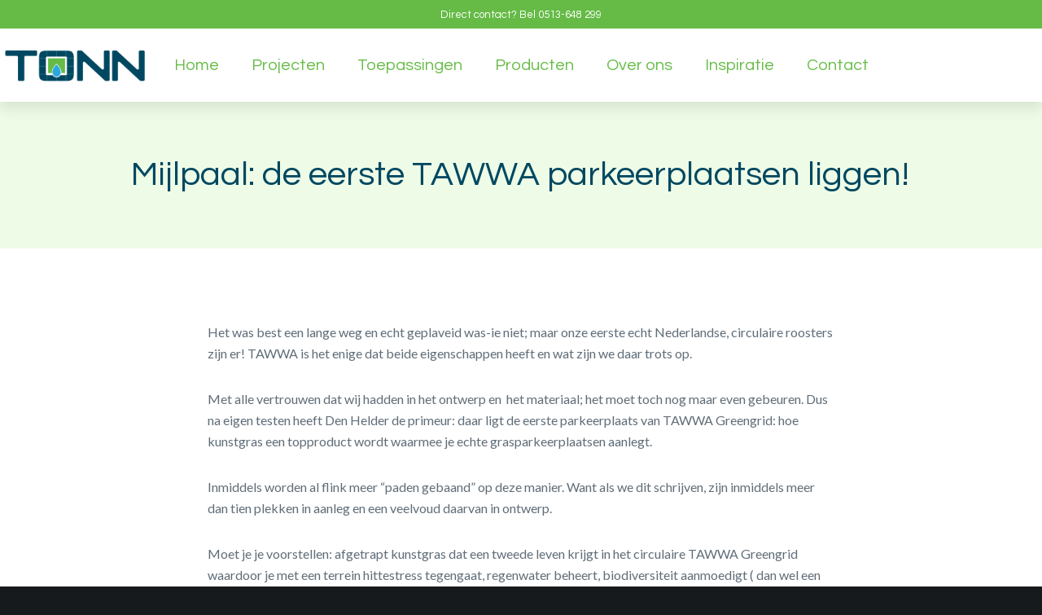

--- FILE ---
content_type: text/css
request_url: https://tonn.nl/wp-content/themes/movedo-child/style.css?ver=3.6.6
body_size: 33
content:
/*
Theme Name:   Movedo Child
Theme URI:    http://themeforest.net/user/greatives
Description:  Movedo Child Theme
Version:      3.1.1
Author:       Greatives Team
Author URI:   http://greatives.eu
Template:     movedo
*/